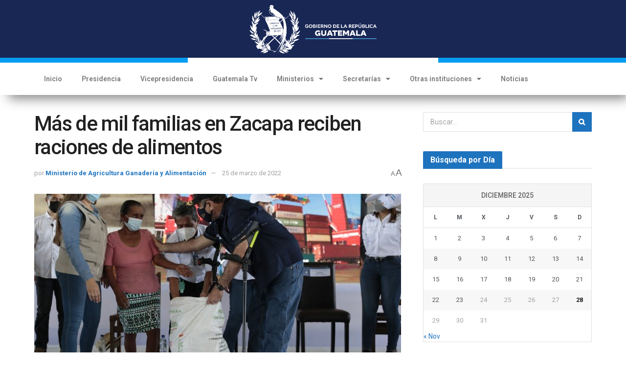

--- FILE ---
content_type: application/javascript; charset=UTF-8
request_url: https://guatemala.gob.gt/cdn-cgi/challenge-platform/h/g/scripts/jsd/d39f91d70ce1/main.js?
body_size: 4519
content:
window._cf_chl_opt={uYln4:'g'};~function(n0,U,D,E,I,k,m,g){n0=V,function(O,S,ng,H,d,f){for(ng={O:537,S:549,d:457,f:547,B:500,z:533,J:495,T:447,M:525,i:498,R:478},H=V,d=O();!![];)try{if(f=-parseInt(H(ng.O))/1+parseInt(H(ng.S))/2*(parseInt(H(ng.d))/3)+parseInt(H(ng.f))/4*(parseInt(H(ng.B))/5)+parseInt(H(ng.z))/6*(-parseInt(H(ng.J))/7)+-parseInt(H(ng.T))/8*(-parseInt(H(ng.M))/9)+-parseInt(H(ng.i))/10+parseInt(H(ng.R))/11,S===f)break;else d.push(d.shift())}catch(B){d.push(d.shift())}}(n,851999),U=this||self,D=U[n0(475)],E={},E[n0(508)]='o',E[n0(560)]='s',E[n0(462)]='u',E[n0(558)]='z',E[n0(504)]='n',E[n0(445)]='I',E[n0(446)]='b',I=E,U[n0(497)]=function(O,S,B,z,nl,nc,nK,n5,T,M,i,R,X,s){if(nl={O:472,S:453,d:501,f:472,B:524,z:532,J:518,T:524,M:518,i:468,R:520,e:449,X:555,s:536},nc={O:528,S:449,d:506},nK={O:491,S:507,d:548,f:556},n5=n0,null===S||S===void 0)return z;for(T=y(S),O[n5(nl.O)][n5(nl.S)]&&(T=T[n5(nl.d)](O[n5(nl.f)][n5(nl.S)](S))),T=O[n5(nl.B)][n5(nl.z)]&&O[n5(nl.J)]?O[n5(nl.T)][n5(nl.z)](new O[(n5(nl.M))](T)):function(Q,n6,A){for(n6=n5,Q[n6(nc.O)](),A=0;A<Q[n6(nc.S)];Q[A+1]===Q[A]?Q[n6(nc.d)](A+1,1):A+=1);return Q}(T),M='nAsAaAb'.split('A'),M=M[n5(nl.i)][n5(nl.R)](M),i=0;i<T[n5(nl.e)];R=T[i],X=N(O,S,R),M(X)?(s=X==='s'&&!O[n5(nl.X)](S[R]),n5(nl.s)===B+R?J(B+R,X):s||J(B+R,S[R])):J(B+R,X),i++);return z;function J(Q,A,n4){n4=V,Object[n4(nK.O)][n4(nK.S)][n4(nK.d)](z,A)||(z[A]=[]),z[A][n4(nK.f)](Q)}},k=n0(492)[n0(459)](';'),m=k[n0(468)][n0(520)](k),U[n0(499)]=function(O,S,nB,n7,B,z,J,T){for(nB={O:514,S:449,d:517,f:556,B:483},n7=n0,B=Object[n7(nB.O)](S),z=0;z<B[n7(nB.S)];z++)if(J=B[z],J==='f'&&(J='N'),O[J]){for(T=0;T<S[B[z]][n7(nB.S)];-1===O[J][n7(nB.d)](S[B[z]][T])&&(m(S[B[z]][T])||O[J][n7(nB.f)]('o.'+S[B[z]][T])),T++);}else O[J]=S[B[z]][n7(nB.B)](function(M){return'o.'+M})},g=function(nX,ne,nR,ni,nM,nJ,n9,S,d,f){return nX={O:452,S:496},ne={O:454,S:454,d:556,f:454,B:454,z:454,J:510,T:454,M:562,i:562,R:454},nR={O:449},ni={O:550},nM={O:449,S:562,d:491,f:507,B:548,z:491,J:548,T:491,M:550,i:556,R:550,e:556,X:556,s:550,Q:556,A:454,L:454,G:491,h:507,W:556,C:454,v:556,x:556,Y:510},nJ={O:474,S:562},n9=n0,S=String[n9(nX.O)],d={'h':function(B){return B==null?'':d.g(B,6,function(z,nn){return nn=V,nn(nJ.O)[nn(nJ.S)](z)})},'g':function(B,z,J,nV,T,M,i,R,X,s,Q,A,L,G,W,C,x,Y){if(nV=n9,B==null)return'';for(M={},i={},R='',X=2,s=3,Q=2,A=[],L=0,G=0,W=0;W<B[nV(nM.O)];W+=1)if(C=B[nV(nM.S)](W),Object[nV(nM.d)][nV(nM.f)][nV(nM.B)](M,C)||(M[C]=s++,i[C]=!0),x=R+C,Object[nV(nM.z)][nV(nM.f)][nV(nM.J)](M,x))R=x;else{if(Object[nV(nM.T)][nV(nM.f)][nV(nM.J)](i,R)){if(256>R[nV(nM.M)](0)){for(T=0;T<Q;L<<=1,z-1==G?(G=0,A[nV(nM.i)](J(L)),L=0):G++,T++);for(Y=R[nV(nM.R)](0),T=0;8>T;L=L<<1.43|1&Y,z-1==G?(G=0,A[nV(nM.e)](J(L)),L=0):G++,Y>>=1,T++);}else{for(Y=1,T=0;T<Q;L=Y|L<<1,z-1==G?(G=0,A[nV(nM.X)](J(L)),L=0):G++,Y=0,T++);for(Y=R[nV(nM.s)](0),T=0;16>T;L=L<<1.4|Y&1.27,G==z-1?(G=0,A[nV(nM.Q)](J(L)),L=0):G++,Y>>=1,T++);}X--,0==X&&(X=Math[nV(nM.A)](2,Q),Q++),delete i[R]}else for(Y=M[R],T=0;T<Q;L=L<<1|1&Y,G==z-1?(G=0,A[nV(nM.Q)](J(L)),L=0):G++,Y>>=1,T++);R=(X--,0==X&&(X=Math[nV(nM.L)](2,Q),Q++),M[x]=s++,String(C))}if(R!==''){if(Object[nV(nM.G)][nV(nM.h)][nV(nM.J)](i,R)){if(256>R[nV(nM.s)](0)){for(T=0;T<Q;L<<=1,z-1==G?(G=0,A[nV(nM.X)](J(L)),L=0):G++,T++);for(Y=R[nV(nM.R)](0),T=0;8>T;L=L<<1.35|1.88&Y,z-1==G?(G=0,A[nV(nM.Q)](J(L)),L=0):G++,Y>>=1,T++);}else{for(Y=1,T=0;T<Q;L=Y|L<<1.72,G==z-1?(G=0,A[nV(nM.W)](J(L)),L=0):G++,Y=0,T++);for(Y=R[nV(nM.M)](0),T=0;16>T;L=Y&1|L<<1.5,G==z-1?(G=0,A[nV(nM.i)](J(L)),L=0):G++,Y>>=1,T++);}X--,0==X&&(X=Math[nV(nM.C)](2,Q),Q++),delete i[R]}else for(Y=M[R],T=0;T<Q;L=Y&1.77|L<<1,G==z-1?(G=0,A[nV(nM.v)](J(L)),L=0):G++,Y>>=1,T++);X--,X==0&&Q++}for(Y=2,T=0;T<Q;L=L<<1.61|1&Y,z-1==G?(G=0,A[nV(nM.v)](J(L)),L=0):G++,Y>>=1,T++);for(;;)if(L<<=1,G==z-1){A[nV(nM.x)](J(L));break}else G++;return A[nV(nM.Y)]('')},'j':function(B,nF){return nF=n9,null==B?'':B==''?null:d.i(B[nF(nR.O)],32768,function(z,nO){return nO=nF,B[nO(ni.O)](z)})},'i':function(B,z,J,nS,T,M,i,R,X,s,Q,A,L,G,W,C,Y,x){for(nS=n9,T=[],M=4,i=4,R=3,X=[],A=J(0),L=z,G=1,s=0;3>s;T[s]=s,s+=1);for(W=0,C=Math[nS(ne.O)](2,2),Q=1;C!=Q;x=L&A,L>>=1,0==L&&(L=z,A=J(G++)),W|=Q*(0<x?1:0),Q<<=1);switch(W){case 0:for(W=0,C=Math[nS(ne.O)](2,8),Q=1;Q!=C;x=A&L,L>>=1,0==L&&(L=z,A=J(G++)),W|=(0<x?1:0)*Q,Q<<=1);Y=S(W);break;case 1:for(W=0,C=Math[nS(ne.S)](2,16),Q=1;C!=Q;x=L&A,L>>=1,0==L&&(L=z,A=J(G++)),W|=Q*(0<x?1:0),Q<<=1);Y=S(W);break;case 2:return''}for(s=T[3]=Y,X[nS(ne.d)](Y);;){if(G>B)return'';for(W=0,C=Math[nS(ne.f)](2,R),Q=1;Q!=C;x=A&L,L>>=1,0==L&&(L=z,A=J(G++)),W|=Q*(0<x?1:0),Q<<=1);switch(Y=W){case 0:for(W=0,C=Math[nS(ne.B)](2,8),Q=1;C!=Q;x=A&L,L>>=1,L==0&&(L=z,A=J(G++)),W|=(0<x?1:0)*Q,Q<<=1);T[i++]=S(W),Y=i-1,M--;break;case 1:for(W=0,C=Math[nS(ne.z)](2,16),Q=1;Q!=C;x=L&A,L>>=1,L==0&&(L=z,A=J(G++)),W|=Q*(0<x?1:0),Q<<=1);T[i++]=S(W),Y=i-1,M--;break;case 2:return X[nS(ne.J)]('')}if(0==M&&(M=Math[nS(ne.T)](2,R),R++),T[Y])Y=T[Y];else if(Y===i)Y=s+s[nS(ne.M)](0);else return null;X[nS(ne.d)](Y),T[i++]=s+Y[nS(ne.i)](0),M--,s=Y,M==0&&(M=Math[nS(ne.R)](2,R),R++)}}},f={},f[n9(nX.S)]=d.h,f}(),c();function j(nz,n8,d,f,B,z,J){n8=(nz={O:551,S:489,d:529,f:451,B:490,z:521,J:522,T:554,M:561,i:523,R:467,e:512},n0);try{return d=D[n8(nz.O)](n8(nz.S)),d[n8(nz.d)]=n8(nz.f),d[n8(nz.B)]='-1',D[n8(nz.z)][n8(nz.J)](d),f=d[n8(nz.T)],B={},B=mlwE4(f,f,'',B),B=mlwE4(f,f[n8(nz.M)]||f[n8(nz.i)],'n.',B),B=mlwE4(f,d[n8(nz.R)],'d.',B),D[n8(nz.z)][n8(nz.e)](d),z={},z.r=B,z.e=null,z}catch(T){return J={},J.r={},J.e=T,J}}function N(O,S,B,no,n2,z){n2=(no={O:479,S:524,d:519,f:524,B:456},n0);try{return S[B][n2(no.O)](function(){}),'p'}catch(J){}try{if(S[B]==null)return S[B]===void 0?'u':'x'}catch(T){return'i'}return O[n2(no.S)][n2(no.d)](S[B])?'a':S[B]===O[n2(no.f)]?'C':!0===S[B]?'T':!1===S[B]?'F':(z=typeof S[B],n2(no.B)==z?Z(O,S[B])?'N':'f':I[z]||'?')}function c(nx,nt,nC,ny,O,S,d,f,B){if(nx={O:485,S:530,d:464,f:482,B:515,z:515,J:509,T:564,M:564},nt={O:464,S:482,d:564},nC={O:566},ny=n0,O=U[ny(nx.O)],!O)return;if(!o())return;(S=![],d=O[ny(nx.S)]===!![],f=function(nk,z){if(nk=ny,!S){if(S=!![],!o())return;z=j(),P(z.r,function(J){l(O,J)}),z.e&&K(nk(nC.O),z.e)}},D[ny(nx.d)]!==ny(nx.f))?f():U[ny(nx.B)]?D[ny(nx.z)](ny(nx.J),f):(B=D[ny(nx.T)]||function(){},D[ny(nx.M)]=function(nm){nm=ny,B(),D[nm(nt.O)]!==nm(nt.S)&&(D[nm(nt.d)]=B,f())})}function l(d,f,nY,nj,B,z,J){if(nY={O:516,S:530,d:546,f:557,B:494,z:545,J:546,T:463,M:539,i:557,R:494,e:544,X:448},nj=n0,B=nj(nY.O),!d[nj(nY.S)])return;f===nj(nY.d)?(z={},z[nj(nY.f)]=B,z[nj(nY.B)]=d.r,z[nj(nY.z)]=nj(nY.J),U[nj(nY.T)][nj(nY.M)](z,'*')):(J={},J[nj(nY.i)]=B,J[nj(nY.R)]=d.r,J[nj(nY.z)]=nj(nY.e),J[nj(nY.X)]=f,U[nj(nY.T)][nj(nY.M)](J,'*'))}function y(O,nP,n3,S){for(nP={O:501,S:514,d:535},n3=n0,S=[];null!==O;S=S[n3(nP.O)](Object[n3(nP.S)](O)),O=Object[n3(nP.d)](O));return S}function P(O,S,nG,nL,nA,nr,nD,d,f,B){nG={O:485,S:541,d:480,f:553,B:505,z:503,J:450,T:469,M:493,i:530,R:527,e:540,X:460,s:470,Q:465,A:465,L:563,G:465,h:563,W:477,C:496,v:486},nL={O:473},nA={O:476,S:476,d:546,f:502},nr={O:527},nD=n0,d=U[nD(nG.O)],console[nD(nG.S)](U[nD(nG.d)]),f=new U[(nD(nG.f))](),f[nD(nG.B)](nD(nG.z),nD(nG.J)+U[nD(nG.d)][nD(nG.T)]+nD(nG.M)+d.r),d[nD(nG.i)]&&(f[nD(nG.R)]=5e3,f[nD(nG.e)]=function(nE){nE=nD,S(nE(nr.O))}),f[nD(nG.X)]=function(nI){nI=nD,f[nI(nA.O)]>=200&&f[nI(nA.S)]<300?S(nI(nA.d)):S(nI(nA.f)+f[nI(nA.S)])},f[nD(nG.s)]=function(nZ){nZ=nD,S(nZ(nL.O))},B={'t':b(),'lhr':D[nD(nG.Q)]&&D[nD(nG.A)][nD(nG.L)]?D[nD(nG.G)][nD(nG.h)]:'','api':d[nD(nG.i)]?!![]:![],'payload':O},f[nD(nG.W)](g[nD(nG.C)](JSON[nD(nG.v)](B)))}function V(F,O,S){return S=n(),V=function(d,p,U){return d=d-445,U=S[d],U},V(F,O)}function o(nQ,nU,O,S,d){return nQ={O:542,S:484},nU=n0,O=3600,S=b(),d=Math[nU(nQ.O)](Date[nU(nQ.S)]()/1e3),d-S>O?![]:!![]}function K(f,B,nh,nN,z,J,T,M,i,R,X,s){if(nh={O:559,S:544,d:485,f:450,B:480,z:469,J:458,T:543,M:553,i:505,R:503,e:527,X:540,s:531,Q:480,A:471,L:455,G:513,h:534,W:480,C:511,v:488,x:480,Y:526,nW:461,nC:481,nv:557,nt:538,nx:477,nY:496},nN=n0,!a(.01))return![];J=(z={},z[nN(nh.O)]=f,z[nN(nh.S)]=B,z);try{T=U[nN(nh.d)],M=nN(nh.f)+U[nN(nh.B)][nN(nh.z)]+nN(nh.J)+T.r+nN(nh.T),i=new U[(nN(nh.M))](),i[nN(nh.i)](nN(nh.R),M),i[nN(nh.e)]=2500,i[nN(nh.X)]=function(){},R={},R[nN(nh.s)]=U[nN(nh.Q)][nN(nh.A)],R[nN(nh.L)]=U[nN(nh.Q)][nN(nh.G)],R[nN(nh.h)]=U[nN(nh.W)][nN(nh.C)],R[nN(nh.v)]=U[nN(nh.x)][nN(nh.Y)],X=R,s={},s[nN(nh.nW)]=J,s[nN(nh.nC)]=X,s[nN(nh.nv)]=nN(nh.nt),i[nN(nh.nx)](g[nN(nh.nY)](s))}catch(Q){}}function n(nq){return nq='POST,number,open,splice,hasOwnProperty,object,DOMContentLoaded,join,kgZMo4,removeChild,TbVa1,keys,addEventListener,cloudflare-invisible,indexOf,Set,isArray,bind,body,appendChild,navigator,Array,871272FkQDvB,HkTQ2,timeout,sort,style,api,chlApiSitekey,from,6283386hQRKQZ,chlApiRumWidgetAgeMs,getPrototypeOf,d.cookie,1269479iQSKEm,jsd,postMessage,ontimeout,log,floor,/invisible/jsd,error,event,success,5288OjeBVs,call,28TWVuFf,charCodeAt,createElement,toString,XMLHttpRequest,contentWindow,isNaN,push,source,symbol,msg,string,clientInformation,charAt,href,onreadystatechange,random,error on cf_chl_props,bigint,boolean,8USMTFT,detail,length,/cdn-cgi/challenge-platform/h/,display: none,fromCharCode,getOwnPropertyNames,pow,chlApiUrl,function,121689sbSVvd,/b/ov1/0.6908163827920476:1766982507:WmdCAPiEN1K6CiFwpcV8mRwjVGZ04zumtSyAc2HUiJ8/,split,onload,errorInfoObject,undefined,parent,readyState,location,[native code],contentDocument,includes,uYln4,onerror,gwUy0,Object,xhr-error,8o-ORLGyZ6Q4lXK7q9HthgdU3sI+TuVAWNC2DmfrEkpjJc1baxi0nB5$vSPwFYzeM,document,status,send,20498885vzvqLD,catch,_cf_chl_opt,chctx,loading,map,now,__CF$cv$params,stringify,Function,chlApiClientVersion,iframe,tabIndex,prototype,_cf_chl_opt;mhsH6;xkyRk9;FTrD2;leJV9;BCMtt1;sNHpA9;GKPzo4;AdbX0;REiSI4;xriGD7;jwjCc3;agiDh2;MQCkM2;mlwE4;kuIdX1;aLEay4;cThi2,/jsd/oneshot/d39f91d70ce1/0.6908163827920476:1766982507:WmdCAPiEN1K6CiFwpcV8mRwjVGZ04zumtSyAc2HUiJ8/,sid,7cMshUG,hQCIMgSv,mlwE4,2492220bUWVES,kuIdX1,3365YYFgHh,concat,http-code:'.split(','),n=function(){return nq},n()}function a(O,ns,nd){return ns={O:565},nd=n0,Math[nd(ns.O)]()<O}function b(nw,np,O){return nw={O:485,S:542},np=n0,O=U[np(nw.O)],Math[np(nw.S)](+atob(O.t))}function Z(O,S,na,n1){return na={O:487,S:491,d:552,f:548,B:517,z:466},n1=n0,S instanceof O[n1(na.O)]&&0<O[n1(na.O)][n1(na.S)][n1(na.d)][n1(na.f)](S)[n1(na.B)](n1(na.z))}}()